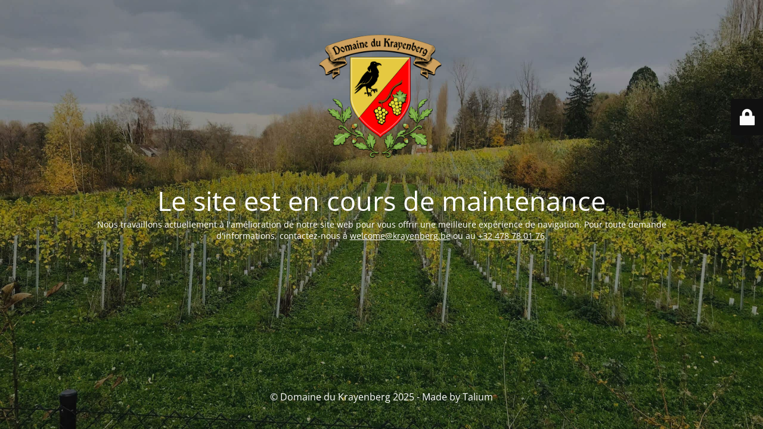

--- FILE ---
content_type: text/html; charset=UTF-8
request_url: https://domainedukrayenberg.be/tag/the-finest-red/
body_size: 2257
content:
<!DOCTYPE html>
<html lang="fr-FR">
<head>
	<meta charset="UTF-8" />
	<title>Le site est en cours de maintenance</title>	<link rel="icon" href="https://domainedukrayenberg.be/wp-content/uploads/2020/08/cropped-Logo_Domaine_du_Krayenberg-32x32.png" sizes="32x32" />
<link rel="icon" href="https://domainedukrayenberg.be/wp-content/uploads/2020/08/cropped-Logo_Domaine_du_Krayenberg-192x192.png" sizes="192x192" />
<link rel="apple-touch-icon" href="https://domainedukrayenberg.be/wp-content/uploads/2020/08/cropped-Logo_Domaine_du_Krayenberg-180x180.png" />
<meta name="msapplication-TileImage" content="https://domainedukrayenberg.be/wp-content/uploads/2020/08/cropped-Logo_Domaine_du_Krayenberg-270x270.png" />
	<meta name="viewport" content="width=device-width, maximum-scale=1, initial-scale=1, minimum-scale=1">
	<meta name="description" content=""/>
	<meta http-equiv="X-UA-Compatible" content="" />
	<meta property="og:site_name" content="Domaine du Krayenberg - "/>
	<meta property="og:title" content="Le site est en cours de maintenance"/>
	<meta property="og:type" content="Maintenance"/>
	<meta property="og:url" content="https://domainedukrayenberg.be"/>
	<meta property="og:description" content="Nous travaillons actuellement à l&#039;amélioration de notre site web pour vous offrir une meilleure expérience de navigation. Pour toute demande d&#039;informations, contactez-nous à welcome@krayenberg.be ou au +32 478 78 01 76."/>
				<meta property="og:image" content="https://domainedukrayenberg.be/wp-content/uploads/2020/08/cropped-Logo_Domaine_du_Krayenberg.png" />
			<meta property="og:image:url" content="https://domainedukrayenberg.be/wp-content/uploads/2020/08/cropped-Logo_Domaine_du_Krayenberg.png"/>
			<meta property="og:image:secure_url" content="https://domainedukrayenberg.be/wp-content/uploads/2020/08/cropped-Logo_Domaine_du_Krayenberg.png"/>
			<meta property="og:image:type" content="png"/>
			<link rel="profile" href="http://gmpg.org/xfn/11" />
	<link rel="pingback" href="https://domainedukrayenberg.be/xmlrpc.php" />
	<link rel='stylesheet' id='mtnc-style-css' href='https://domainedukrayenberg.be/wp-content/plugins/maintenance/load/css/style.css?ver=1762275203' media='all' />
<link rel='stylesheet' id='mtnc-fonts-css' href='https://domainedukrayenberg.be/wp-content/plugins/maintenance/load/css/fonts.css?ver=1762275203' media='all' />
<style type="text/css">body {background-color: #111111}.preloader {background-color: #111111}body {font-family: Open Sans; }.site-title, .preloader i, .login-form, .login-form a.lost-pass, .btn-open-login-form, .site-content, .user-content-wrapper, .user-content, footer, .maintenance a{color: #ffffff;} a.close-user-content, #mailchimp-box form input[type="submit"], .login-form input#submit.button  {border-color:#ffffff} input[type="submit"]:hover{background-color:#ffffff} input:-webkit-autofill, input:-webkit-autofill:focus{-webkit-text-fill-color:#ffffff} body &gt; .login-form-container{background-color:#111111}.btn-open-login-form{background-color:#111111}input:-webkit-autofill, input:-webkit-autofill:focus{-webkit-box-shadow:0 0 0 50px #111111 inset}input[type='submit']:hover{color:#111111} #custom-subscribe #submit-subscribe:before{background-color:#111111} </style>    
    <!--[if IE]><script type="text/javascript" src="https://domainedukrayenberg.be/wp-content/plugins/maintenance/load/js/jquery.backstretch.min.js"></script><![endif]--><link rel="stylesheet" href="https://fonts.bunny.net/css?family=Open%20Sans:300,300italic,regular,italic,600,600italic,700,700italic,800,800italic:300"></head>

<body class="maintenance ">

<div class="main-container">
	<div class="preloader"><i class="fi-widget" aria-hidden="true"></i></div>	<div id="wrapper">
		<div class="center logotype">
			<header>
				        <div class="logo-box" rel="home">
            <img src="https://domainedukrayenberg.be/wp-content/uploads/2020/08/cropped-Logo_Domaine_du_Krayenberg.png" srcset="https://domainedukrayenberg.be/wp-content/uploads/2020/08/cropped-Logo_Domaine_du_Krayenberg.png 2x" width="220"  alt="logo">
        </div>
    			</header>
		</div>
		<div id="content" class="site-content">
			<div class="center">
                <h2 class="heading font-center" style="font-weight:300;font-style:normal">Le site est en cours de maintenance</h2><div class="description" style="font-weight:300;font-style:normal"><p>Nous travaillons actuellement à l'amélioration de notre site web pour vous offrir une meilleure expérience de navigation. Pour toute demande d'informations, contactez-nous à <a href="mailto:welcome@krayenberg.be">welcome@krayenberg.be</a> ou au <a href="tel:0478780176">+32 478 78 01 76</a>.</p>
</div>			</div>
		</div>
	</div> <!-- end wrapper -->
	<footer>
		<div class="center">
			<div style="font-weight:300;font-style:normal">© Domaine du Krayenberg 2025 - Made by Talium</div>		</div>
	</footer>
					<picture class="bg-img">
						<img class="skip-lazy" src="https://domainedukrayenberg.be/wp-content/uploads/2020/12/IMG_5429-scaled.jpg">
		</picture>
	</div>

	<div class="login-form-container">
		<input type="hidden" id="mtnc_login_check" name="mtnc_login_check" value="e73059c80f" /><input type="hidden" name="_wp_http_referer" value="/tag/the-finest-red/" /><form id="login-form" class="login-form" method="post"><label>Accès utilisateur</label><span class="login-error"></span><span class="licon user-icon"><input type="text" name="log" id="log" value="" size="20" class="input username" placeholder="Nom d’utilisateur" /></span><span class="picon pass-icon"><input type="password" name="pwd" id="login_password" value="" size="20" class="input password" placeholder="Mot de passe" /></span><a class="lost-pass" href="https://domainedukrayenberg.be/wp-login.php?action=lostpassword">Mot de passe perdu</a><input type="submit" class="button" name="submit" id="submit" value="Se connecter" /><input type="hidden" name="is_custom_login" value="1" /><input type="hidden" id="mtnc_login_check" name="mtnc_login_check" value="e73059c80f" /><input type="hidden" name="_wp_http_referer" value="/tag/the-finest-red/" /></form>		    <div id="btn-open-login-form" class="btn-open-login-form">
        <i class="fi-lock"></i>

    </div>
    <div id="btn-sound" class="btn-open-login-form sound">
        <i id="value_botton" class="fa fa-volume-off" aria-hidden="true"></i>
    </div>
    	</div>
<!--[if lte IE 10]>
<script src="https://domainedukrayenberg.be/wp-includes/js/jquery/jquery.min.js?ver=1" id="jquery_ie-js"></script>
<![endif]-->
<!--[if !IE]><!--><script src="https://domainedukrayenberg.be/wp-includes/js/jquery/jquery.min.js?ver=3.7.1" id="jquery-core-js"></script>
<script src="https://domainedukrayenberg.be/wp-includes/js/jquery/jquery-migrate.min.js?ver=3.4.1" id="jquery-migrate-js"></script>
<!--<![endif]--><script id="_frontend-js-extra">
var mtnc_front_options = {"body_bg":"https:\/\/domainedukrayenberg.be\/wp-content\/uploads\/2020\/12\/IMG_5429-scaled.jpg","gallery_array":[],"blur_intensity":"5","font_link":["Open Sans:300,300italic,regular,italic,600,600italic,700,700italic,800,800italic:300"]};
</script>
<script src="https://domainedukrayenberg.be/wp-content/plugins/maintenance/load/js/jquery.frontend.js?ver=1762275203" id="_frontend-js"></script>

</body>
</html><!-- WP Fastest Cache file was created in 0.531 seconds, on 12/11/2025 @ 14 h 58 min --><!-- via php -->